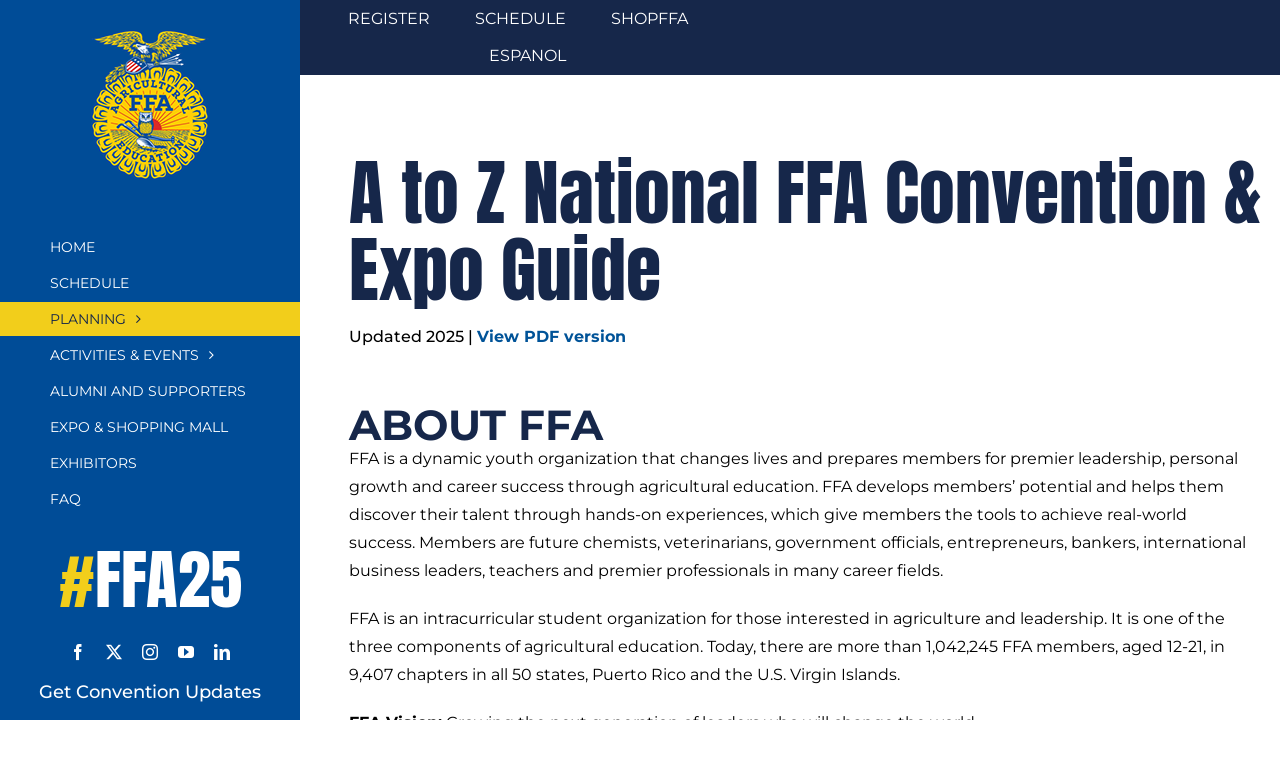

--- FILE ---
content_type: text/javascript;charset=UTF-8
request_url: https://nationalffaorganization.activehosted.com/f/embed.php?static=0&id=2&6968CF92775C2&nostyles=0&preview=0
body_size: 10034
content:
window.cfields = [];
window._show_thank_you = function(id, message, trackcmp_url, email) {
    var form = document.getElementById('_form_' + id + '_'), thank_you = form.querySelector('._form-thank-you');
    form.querySelector('._form-content').style.display = 'none';
    thank_you.innerHTML = message;
    thank_you.style.display = 'block';
    const vgoAlias = typeof visitorGlobalObjectAlias === 'undefined' ? 'vgo' : visitorGlobalObjectAlias;
    var visitorObject = window[vgoAlias];
    if (email && typeof visitorObject !== 'undefined') {
        visitorObject('setEmail', email);
        visitorObject('update');
    } else if (typeof(trackcmp_url) != 'undefined' && trackcmp_url) {
        // Site tracking URL to use after inline form submission.
        _load_script(trackcmp_url);
    }
    if (typeof window._form_callback !== 'undefined') window._form_callback(id);
    thank_you.setAttribute('tabindex', '-1');
    thank_you.focus();
};
window._show_unsubscribe = function(id, message, trackcmp_url, email) {
    var form = document.getElementById('_form_' + id + '_'), unsub = form.querySelector('._form-thank-you');
    var branding = form.querySelector('._form-branding');
    if (branding) {
        branding.style.display = 'none';
    }
    form.querySelector('._form-content').style.display = 'none';
    unsub.style.display = 'block';
    form.insertAdjacentHTML('afterend', message)
    const vgoAlias = typeof visitorGlobalObjectAlias === 'undefined' ? 'vgo' : visitorGlobalObjectAlias;
    var visitorObject = window[vgoAlias];
    if (email && typeof visitorObject !== 'undefined') {
        visitorObject('setEmail', email);
        visitorObject('update');
    } else if (typeof(trackcmp_url) != 'undefined' && trackcmp_url) {
        // Site tracking URL to use after inline form submission.
        _load_script(trackcmp_url);
    }
    if (typeof window._form_callback !== 'undefined') window._form_callback(id);
};
window._show_error = function(id, message, html) {
    var form = document.getElementById('_form_' + id + '_'),
        err = document.createElement('div'),
        button = form.querySelector('button[type="submit"]'),
        old_error = form.querySelector('._form_error');
    if (old_error) old_error.parentNode.removeChild(old_error);
    err.innerHTML = message;
    err.className = '_error-inner _form_error _no_arrow';
    var wrapper = document.createElement('div');
    wrapper.className = '_form-inner _show_be_error';
    wrapper.appendChild(err);
    button.parentNode.insertBefore(wrapper, button);
    var submitButton = form.querySelector('[id^="_form"][id$="_submit"]');
    submitButton.disabled = false;
    submitButton.classList.remove('processing');
    if (html) {
        var div = document.createElement('div');
        div.className = '_error-html';
        div.innerHTML = html;
        err.appendChild(div);
    }
};
window._show_pc_confirmation = function(id, header, detail, show, email) {
    var form = document.getElementById('_form_' + id + '_'), pc_confirmation = form.querySelector('._form-pc-confirmation');
    if (pc_confirmation.style.display === 'none') {
        form.querySelector('._form-content').style.display = 'none';
        pc_confirmation.innerHTML = "<div class='_form-title'>" + header + "</div>" + "<p>" + detail + "</p>" +
        "<button class='_submit' id='hideButton'>Manage preferences</button>";
        pc_confirmation.style.display = 'block';
        var mp = document.querySelector('input[name="mp"]');
        mp.value = '0';
    } else {
        form.querySelector('._form-content').style.display = 'inline';
        pc_confirmation.style.display = 'none';
    }

    var hideButton = document.getElementById('hideButton');
    // Add event listener to the button
    hideButton.addEventListener('click', function() {
        var submitButton = document.querySelector('#_form_2_submit');
        submitButton.disabled = false;
        submitButton.classList.remove('processing');
        var mp = document.querySelector('input[name="mp"]');
        mp.value = '1';
        const cacheBuster = new URL(window.location.href);
        cacheBuster.searchParams.set('v', new Date().getTime());
        window.location.href = cacheBuster.toString();
    });

    const vgoAlias = typeof visitorGlobalObjectAlias === 'undefined' ? 'vgo' : visitorGlobalObjectAlias;
    var visitorObject = window[vgoAlias];
    if (email && typeof visitorObject !== 'undefined') {
        visitorObject('setEmail', email);
        visitorObject('update');
    } else if (typeof(trackcmp_url) != 'undefined' && trackcmp_url) {
        // Site tracking URL to use after inline form submission.
        _load_script(trackcmp_url);
    }
    if (typeof window._form_callback !== 'undefined') window._form_callback(id);
};
window._load_script = function(url, callback, isSubmit) {
    var head = document.querySelector('head'), script = document.createElement('script'), r = false;
    var submitButton = document.querySelector('#_form_2_submit');
    script.charset = 'utf-8';
    script.src = url;
    if (callback) {
        script.onload = script.onreadystatechange = function() {
            if (!r && (!this.readyState || this.readyState == 'complete')) {
                r = true;
                callback();
            }
        };
    }
    script.onerror = function() {
        if (isSubmit) {
            if (script.src.length > 10000) {
                _show_error("6969BF5457678", "Sorry, your submission failed. Please shorten your responses and try again.");
            } else {
                _show_error("6969BF5457678", "Sorry, your submission failed. Please try again.");
            }
            submitButton.disabled = false;
            submitButton.classList.remove('processing');
        }
    }

    head.appendChild(script);
};
(function() {
    var iti;
    if (window.location.search.search("excludeform") !== -1) return false;
    var getCookie = function(name) {
        var match = document.cookie.match(new RegExp('(^|; )' + name + '=([^;]+)'));
        return match ? match[2] : localStorage.getItem(name);
    }
    var setCookie = function(name, value) {
        var now = new Date();
        var time = now.getTime();
        var expireTime = time + 1000 * 60 * 60 * 24 * 365;
        now.setTime(expireTime);
        document.cookie = name + '=' + value + '; expires=' + now + ';path=/; Secure; SameSite=Lax;';
        localStorage.setItem(name, value);
    }
    var addEvent = function(element, event, func) {
        if (element.addEventListener) {
            element.addEventListener(event, func);
        } else {
            var oldFunc = element['on' + event];
            element['on' + event] = function() {
                oldFunc.apply(this, arguments);
                func.apply(this, arguments);
            };
        }
    }
    var _removed = false;
    var _form_output = '\<style\>@import url(https:\/\/fonts.bunny.net\/css?family=ibm-plex-sans:400,600);\<\/style\>\<style\>\n#_form_6969BF5457678_{font-size:14px;line-height:1.6;font-family:arial, helvetica, sans-serif;margin:0}._form_hide{display:none;visibility:hidden}._form_show{display:block;visibility:visible}#_form_6969BF5457678_._form-top{top:0}#_form_6969BF5457678_._form-bottom{bottom:0}#_form_6969BF5457678_._form-left{left:0}#_form_6969BF5457678_._form-right{right:0}#_form_6969BF5457678_ input[type=\"text\"],#_form_6969BF5457678_ input[type=\"tel\"],#_form_6969BF5457678_ input[type=\"date\"],#_form_6969BF5457678_ textarea{padding:6px;height:auto;border:#979797 1px solid;border-radius:4px;color:#000 !important;font-size:14px;-webkit-box-sizing:border-box;-moz-box-sizing:border-box;box-sizing:border-box}#_form_6969BF5457678_ textarea{resize:none}#_form_6969BF5457678_ ._submit{-webkit-appearance:none;cursor:pointer;font-family:arial, sans-serif;font-size:14px;text-align:center;background:#004c97 !important;border:0 !important;-moz-border-radius:4px !important;-webkit-border-radius:4px !important;border-radius:4px !important;color:#FFFFFF !important;padding:10px !important}#_form_6969BF5457678_ ._submit:disabled{cursor:not-allowed;opacity:0.4}#_form_6969BF5457678_ ._submit.processing{position:relative}#_form_6969BF5457678_ ._submit.processing::before{content:\"\";width:1em;height:1em;position:absolute;z-index:1;top:50%;left:50%;border:double 3px transparent;border-radius:50%;background-image:linear-gradient(#004c97, #004c97), conic-gradient(#004c97, #FFFFFF);background-origin:border-box;background-clip:content-box, border-box;animation:1200ms ease 0s infinite normal none running _spin}#_form_6969BF5457678_ ._submit.processing::after{content:\"\";position:absolute;top:0;bottom:0;left:0;right:0}@keyframes _spin{0%{transform:translate(-50%, -50%) rotate(90deg)}100%{transform:translate(-50%, -50%) rotate(450deg)}}#_form_6969BF5457678_ ._close-icon{cursor:pointer;background-image:url(\"https:\/\/d226aj4ao1t61q.cloudfront.net\/esfkyjh1u_forms-close-dark.png\");background-repeat:no-repeat;background-size:14.2px 14.2px;position:absolute;display:block;top:11px;right:9px;overflow:hidden;width:16.2px;height:16.2px}#_form_6969BF5457678_ ._close-icon:before{position:relative}#_form_6969BF5457678_ ._form-body{margin-bottom:30px}#_form_6969BF5457678_ ._form-image-left{width:150px;float:left}#_form_6969BF5457678_ ._form-content-right{margin-left:164px}#_form_6969BF5457678_ ._form-branding{color:#fff;font-size:10px;clear:both;text-align:left;margin-top:30px;font-weight:100}#_form_6969BF5457678_ ._form-branding ._logo{display:block;width:130px;height:14px;margin-top:6px;background-image:url(\"https:\/\/d226aj4ao1t61q.cloudfront.net\/hh9ujqgv5_aclogo_li.png\");background-size:130px auto;background-repeat:no-repeat}#_form_6969BF5457678_ .form-sr-only{position:absolute;width:1px;height:1px;padding:0;margin:-1px;overflow:hidden;clip:rect(0, 0, 0, 0);border:0}#_form_6969BF5457678_ ._form-label,#_form_6969BF5457678_ ._form_element ._form-label{font-weight:bold;margin-bottom:5px;display:block}#_form_6969BF5457678_._dark ._form-branding{color:#333}#_form_6969BF5457678_._dark ._form-branding ._logo{background-image:url(\"https:\/\/d226aj4ao1t61q.cloudfront.net\/jftq2c8s_aclogo_dk.png\")}#_form_6969BF5457678_ ._form_element{position:relative;margin-bottom:10px;font-size:0;max-width:100%}#_form_6969BF5457678_ ._form_element *{font-size:14px}#_form_6969BF5457678_ ._form_element._clear{clear:both;width:100%;float:none}#_form_6969BF5457678_ ._form_element._clear:after{clear:left}#_form_6969BF5457678_ ._form_element input[type=\"text\"],#_form_6969BF5457678_ ._form_element input[type=\"date\"],#_form_6969BF5457678_ ._form_element select,#_form_6969BF5457678_ ._form_element textarea:not(.g-recaptcha-response){display:block;width:100%;-webkit-box-sizing:border-box;-moz-box-sizing:border-box;box-sizing:border-box;font-family:inherit}#_form_6969BF5457678_ ._field-wrapper{position:relative}#_form_6969BF5457678_ ._inline-style{float:left}#_form_6969BF5457678_ ._inline-style input[type=\"text\"]{width:150px}#_form_6969BF5457678_ ._inline-style:not(._clear){margin-right:20px}#_form_6969BF5457678_ ._form_element img._form-image{max-width:100%}#_form_6969BF5457678_ ._form_element ._form-fieldset{border:0;padding:0.01em 0 0 0;margin:0;min-width:0}#_form_6969BF5457678_ ._clear-element{clear:left}#_form_6969BF5457678_ ._full_width{width:100%}#_form_6969BF5457678_ ._form_full_field{display:block;width:100%;margin-bottom:10px}#_form_6969BF5457678_ input[type=\"text\"]._has_error,#_form_6969BF5457678_ textarea._has_error{border:#F37C7B 1px solid}#_form_6969BF5457678_ input[type=\"checkbox\"]._has_error{outline:#F37C7B 1px solid}#_form_6969BF5457678_ ._show_be_error{float:left}#_form_6969BF5457678_ ._error{display:block;position:absolute;font-size:14px;z-index:10000001}#_form_6969BF5457678_ ._error._above{padding-bottom:4px;bottom:39px;right:0}#_form_6969BF5457678_ ._error._below{padding-top:8px;top:100%;right:0}#_form_6969BF5457678_ ._error._above ._error-arrow{bottom:-4px;right:15px;border-left:8px solid transparent;border-right:8px solid transparent;border-top:8px solid #FFDDDD}#_form_6969BF5457678_ ._error._below ._error-arrow{top:0;right:15px;border-left:8px solid transparent;border-right:8px solid transparent;border-bottom:8px solid #FFDDDD}#_form_6969BF5457678_ ._error-inner{padding:12px 12px 12px 36px;background-color:#FFDDDD;background-image:url(\"data:image\/svg+xml,%3Csvg width=\'16\' height=\'16\' viewBox=\'0 0 16 16\' fill=\'none\' xmlns=\'http:\/\/www.w3.org\/2000\/svg\'%3E%3Cpath fill-rule=\'evenodd\' clip-rule=\'evenodd\' d=\'M16 8C16 12.4183 12.4183 16 8 16C3.58172 16 0 12.4183 0 8C0 3.58172 3.58172 0 8 0C12.4183 0 16 3.58172 16 8ZM9 3V9H7V3H9ZM9 13V11H7V13H9Z\' fill=\'%23CA0000\'\/%3E%3C\/svg%3E\");background-repeat:no-repeat;background-position:12px center;font-size:14px;font-family:arial, sans-serif;font-weight:600;line-height:16px;color:#000;text-align:center;text-decoration:none;-webkit-border-radius:4px;-moz-border-radius:4px;border-radius:4px;box-shadow:0 1px 4px rgba(31, 33, 41, 0.298295)}@media only screen and (max-width:319px){#_form_6969BF5457678_ ._error-inner{padding:7px 7px 7px 25px;font-size:12px;line-height:12px;background-position:4px center;max-width:100px;white-space:nowrap;overflow:hidden;text-overflow:ellipsis}}#_form_6969BF5457678_ ._error-inner._form_error{margin-bottom:5px;text-align:left}#_form_6969BF5457678_ ._button-wrapper ._error-inner._form_error{position:static}#_form_6969BF5457678_ ._error-inner._no_arrow{margin-bottom:10px}#_form_6969BF5457678_ ._error-arrow{position:absolute;width:0;height:0}#_form_6969BF5457678_ ._error-html{margin-bottom:10px}.pika-single{z-index:10000001 !important}#_form_6969BF5457678_ input[type=\"text\"].datetime_date{width:69%;display:inline}#_form_6969BF5457678_ select.datetime_time{width:29%;display:inline;height:32px}#_form_6969BF5457678_ input[type=\"date\"].datetime_date{width:69%;display:inline-flex}#_form_6969BF5457678_ input[type=\"time\"].datetime_time{width:29%;display:inline-flex}@media (min-width:320px) and (max-width:667px){::-webkit-scrollbar{display:none}#_form_6969BF5457678_{margin:0;width:100%;min-width:100%;max-width:100%;box-sizing:border-box}#_form_6969BF5457678_ *{-webkit-box-sizing:border-box;-moz-box-sizing:border-box;box-sizing:border-box;font-size:1em}#_form_6969BF5457678_ ._form-content{margin:0;width:100%}#_form_6969BF5457678_ ._form-inner{display:block;min-width:100%}#_form_6969BF5457678_ ._form-title,#_form_6969BF5457678_ ._inline-style{margin-top:0;margin-right:0;margin-left:0}#_form_6969BF5457678_ ._form-title{font-size:1.2em}#_form_6969BF5457678_ ._form_element{margin:0 0 20px;padding:0;width:100%}#_form_6969BF5457678_ ._form-element,#_form_6969BF5457678_ ._inline-style,#_form_6969BF5457678_ input[type=\"text\"],#_form_6969BF5457678_ label,#_form_6969BF5457678_ p,#_form_6969BF5457678_ textarea:not(.g-recaptcha-response){float:none;display:block;width:100%}#_form_6969BF5457678_ ._row._checkbox-radio label{display:inline}#_form_6969BF5457678_ ._row,#_form_6969BF5457678_ p,#_form_6969BF5457678_ label{margin-bottom:0.7em;width:100%}#_form_6969BF5457678_ ._row input[type=\"checkbox\"],#_form_6969BF5457678_ ._row input[type=\"radio\"]{margin:0 !important;vertical-align:middle !important}#_form_6969BF5457678_ ._row input[type=\"checkbox\"]+span label{display:inline}#_form_6969BF5457678_ ._row span label{margin:0 !important;width:initial !important;vertical-align:middle !important}#_form_6969BF5457678_ ._form-image{max-width:100%;height:auto !important}#_form_6969BF5457678_ input[type=\"text\"]{padding-left:10px;padding-right:10px;font-size:16px;line-height:1.3em;-webkit-appearance:none}#_form_6969BF5457678_ input[type=\"radio\"],#_form_6969BF5457678_ input[type=\"checkbox\"]{display:inline-block;width:1.3em;height:1.3em;font-size:1em;margin:0 0.3em 0 0;vertical-align:baseline}#_form_6969BF5457678_ button[type=\"submit\"]{padding:20px;font-size:1.5em}#_form_6969BF5457678_ ._inline-style{margin:20px 0 0 !important}#_form_6969BF5457678_ ._inline-style input[type=\"text\"]{width:100%}}#_form_6969BF5457678_ .sms_consent_checkbox{position:relative;width:100%;display:flex;align-items:flex-start;padding:20px 0}#_form_6969BF5457678_ .sms_consent_checkbox input[type=\"checkbox\"]{float:left;margin:5px 10px 10px 0}#_form_6969BF5457678_ .sms_consent_checkbox .sms_consent_message{display:inline;float:left;text-align:left;margin-bottom:10px;font-size:14px;color:#7D8799}#_form_6969BF5457678_ .sms_consent_checkbox .sms_consent_message.sms_consent_mini{width:90%}#_form_6969BF5457678_ .sms_consent_checkbox ._error._above{right:auto;bottom:0}#_form_6969BF5457678_ .sms_consent_checkbox ._error._above ._error-arrow{right:auto;left:5px}@media (min-width:320px) and (max-width:667px){#_form_6969BF5457678_ .sms_consent_checkbox ._error._above{top:-30px;left:0;bottom:auto}}#_form_6969BF5457678_ .field-required{color:#FF0000}#_form_6969BF5457678_{position:relative;text-align:left;margin:25px auto 0;padding:20px;-webkit-box-sizing:border-box;-moz-box-sizing:border-box;box-sizing:border-box;background:#FFFFFF !important;border:0;max-width:500px;-moz-border-radius:0px !important;-webkit-border-radius:0px !important;border-radius:0px !important;color:#004c97}#_form_6969BF5457678_ ._show_be_error{min-width:100%}#_form_6969BF5457678_._inline-form,#_form_6969BF5457678_._inline-form ._form-content{font-family:\"IBM Plex Sans\", Helvetica, sans-serif}#_form_6969BF5457678_._inline-form ._row span:not(.field-required),#_form_6969BF5457678_._inline-form ._row label{font-family:\"IBM Plex Sans\", Helvetica, sans-serif;font-size:14px;font-weight:400;line-height:1.6em}#_form_6969BF5457678__inlineform input[type=\"text\"],#_form_6969BF5457678__inlineform input[type=\"date\"],#_form_6969BF5457678__inlineform input[type=\"tel\"],#_form_6969BF5457678__inlineform select,#_form_6969BF5457678__inlineform textarea:not(.g-recaptcha-response){font-family:\"IBM Plex Sans\", Helvetica, sans-serif;font-size:14px;font-weight:400;font-color:#000000;line-height:1.6em}#_form_6969BF5457678_._inline-form ._html-code *:not(h1, h2, h3, h4, h5, h6),#_form_6969BF5457678_._inline-form .sms_consent_message,#_form_6969BF5457678_._inline-form ._form-thank-you{font-family:\"IBM Plex Sans\", Helvetica, sans-serif}#_form_6969BF5457678_._inline-form ._form-label,#_form_6969BF5457678_._inline-form ._form-emailidentifier,#_form_6969BF5457678_._inline-form ._form-checkbox-option-label{font-family:\"IBM Plex Sans\", Helvetica, sans-serif;font-size:14px;font-weight:700;line-height:1.6em}#_form_6969BF5457678_._inline-form ._submit{margin-top:12px;font-family:\"IBM Plex Sans\", Helvetica, sans-serif}#_form_6969BF5457678_._inline-form ._html-code h1,#_form_6969BF5457678_._inline-form ._html-code h2,#_form_6969BF5457678_._inline-form ._html-code h3,#_form_6969BF5457678_._inline-form ._html-code h4,#_form_6969BF5457678_._inline-form ._html-code h5,#_form_6969BF5457678_._inline-form ._html-code h6,#_form_6969BF5457678_._inline-form ._form-title{font-size:22px;line-height:normal;font-weight:600;margin-bottom:0;display:block}#_form_6969BF5457678_._inline-form ._form-branding{font-family:\"IBM Plex Sans\", Helvetica, sans-serif;font-size:13px;font-weight:100;font-style:normal;text-decoration:none}#_form_6969BF5457678_:before,#_form_6969BF5457678_:after{content:\" \";display:table}#_form_6969BF5457678_:after{clear:both}#_form_6969BF5457678_._inline-style{width:auto;display:inline-block}#_form_6969BF5457678_._inline-style input[type=\"text\"],#_form_6969BF5457678_._inline-style input[type=\"date\"]{padding:10px 12px}#_form_6969BF5457678_._inline-style button._inline-style{position:relative;top:27px}#_form_6969BF5457678_._inline-style p{margin:0}#_form_6969BF5457678_._inline-style ._button-wrapper{position:relative;margin:16px 12.5px 0 20px}#_form_6969BF5457678_._inline-style ._button-wrapper:not(._clear){margin:0}#_form_6969BF5457678_ ._form-thank-you{position:relative;left:0;right:0;text-align:center;font-size:18px}#_form_6969BF5457678_ ._form-pc-confirmation ._submit{margin-top:16px}@media (min-width:320px) and (max-width:667px){#_form_6969BF5457678_._inline-form._inline-style ._inline-style._button-wrapper{margin-top:20px !important;margin-left:0 !important}}#_form_6969BF5457678_ .iti{width:100%}#_form_6969BF5457678_ .iti.iti--allow-dropdown.iti--separate-dial-code{width:100%}#_form_6969BF5457678_ .iti input{width:100%;border:#979797 1px solid;border-radius:4px}#_form_6969BF5457678_ .iti--separate-dial-code .iti__selected-flag{background-color:#FFFFFF;border-radius:4px}#_form_6969BF5457678_ .iti--separate-dial-code .iti__selected-flag:hover{background-color:rgba(0, 0, 0, 0.05)}#_form_6969BF5457678_ .iti__country-list{border-radius:4px;margin-top:4px;min-width:460px}#_form_6969BF5457678_ .iti__country-list--dropup{margin-bottom:4px}#_form_6969BF5457678_ .phone-error-hidden{display:none}#_form_6969BF5457678_ .phone-error{color:#E40E49}#_form_6969BF5457678_ .phone-input-error{border:1px solid #E40E49 !important}#_form_6969BF5457678_._inline-form ._form-content ._form-list-subscriptions-field fieldset{margin:0;margin-bottom:1.1428571429em;border:none;padding:0}#_form_6969BF5457678_._inline-form ._form-content ._form-list-subscriptions-field fieldset:last-child{margin-bottom:0}#_form_6969BF5457678_._inline-form ._form-content ._form-list-subscriptions-field legend{margin-bottom:1.1428571429em}#_form_6969BF5457678_._inline-form ._form-content ._form-list-subscriptions-field label{display:flex;align-items:flex-start;justify-content:flex-start;margin-bottom:0.8571428571em}#_form_6969BF5457678_._inline-form ._form-content ._form-list-subscriptions-field label:last-child{margin-bottom:0}#_form_6969BF5457678_._inline-form ._form-content ._form-list-subscriptions-field input{margin:0;margin-right:8px}#_form_6969BF5457678_._inline-form ._form-content ._form-list-subscriptions-field ._form-checkbox-option-label{display:block;font-weight:400;margin-top:-4px}#_form_6969BF5457678_._inline-form ._form-content ._form-list-subscriptions-field ._form-checkbox-option-label-with-description{display:block;font-weight:700;margin-top:-4px}#_form_6969BF5457678_._inline-form ._form-content ._form-list-subscriptions-field ._form-checkbox-option-description{margin:0;font-size:0.8571428571em}#_form_6969BF5457678_._inline-form ._form-content ._form-list-subscriptions-field ._form-subscriptions-unsubscribe-all-description{line-height:normal;margin-top:-2px}\nlabel {\n    font-family: \"Helvetica\";\n    font-weight: 700;\n    margin: 0;\n    padding: 0;\n	color:#004c97;\n    font-size: 18px;\n    line-height: 20px;\n}\n\ninput {\n	background: #f7f7f7;\n    border: 1px solid #c4c4c4;\n    border-radius: 0;\n    box-shadow: none;\n    color: #787878;\n    transition: all .5s;\n    font-size: 18px;\n    margin: 0;\n    padding: 12px;\n	height:50px;\n    -webkit-rtl-ordering: logical;\n    cursor: text;\n    text-rendering: auto;\n    letter-spacing: normal;\n    word-spacing: normal;\n    text-transform: none;\n    text-indent: 0px;\n    text-shadow: none;\n    display: inline-block;\n    text-align: start;\n	font-family:Helvetica;\n}\n\n._submit {\n	font-size:20px;\n    padding:30px;\n    float: right;\n    margin-top: 20px;\n}\n\n._x88380703 {\n	font-weight:bold;\n        font-size: 30px;\n	font-family:Helvetica;\n}\n\n._x59521809 input, ._x93232610 input, ._x37768963 input  {\n	background-color: #ffffff;\n}\n\n}\n._form_2 {\n	font-family:helvetica;\n}\<\/style\>\n\<form method=\"POST\" action=\"https://nationalffaorganization.activehosted.com\/proc.php\" id=\"_form_6969BF5457678_\" class=\"_form _form_2 _inline-form  _dark\" novalidate data-styles-version=\"5\"\>\n    \<input type=\"hidden\" name=\"u\" value=\"6969BF5457678\" \/\>\n    \<input type=\"hidden\" name=\"f\" value=\"2\" \/\>\n    \<input type=\"hidden\" name=\"s\" \/\>\n    \<input type=\"hidden\" name=\"c\" value=\"0\" \/\>\n    \<input type=\"hidden\" name=\"m\" value=\"0\" \/\>\n    \<input type=\"hidden\" name=\"act\" value=\"sub\" \/\>\n    \<input type=\"hidden\" name=\"v\" value=\"2\" \/\>\n    \<input type=\"hidden\" name=\"or\" value=\"42f6abf1-c1b5-4fce-b49f-d519eb0aff99\" \/\>\n    \<div class=\"_form-content\"\>\n                            \<div class=\"_form_element _x88380703 _full_width _clear\" \>\n                            \<div class=\"_html-code\"\>\<p style=\"font-size:18px; font-family: helvetica;\"\>Subscribe to receive updates and notifications for the National FFA Convention &amp; Expo.\<\/p\>\<\/div\>\n                    \<\/div\>\n                            \<div class=\"_form_element _x93232610 _full_width \" \>\n                            \<label for=\"firstname\" class=\"_form-label\"\>\n                                            First Name                                    \<\/label\>\n                \<div class=\"_field-wrapper\"\>\n                    \<input type=\"text\" id=\"firstname\" name=\"firstname\" placeholder=\"Type your first name\" \/\>\n                \<\/div\>\n                    \<\/div\>\n                            \<div class=\"_form_element _x59521809 _full_width \" \>\n                            \<label for=\"lastname\" class=\"_form-label\"\>\n                                            Last Name                                    \<\/label\>\n                \<div class=\"_field-wrapper\"\>\n                    \<input type=\"text\" id=\"lastname\" name=\"lastname\" placeholder=\"Type your last name\" \/\>\n                \<\/div\>\n                    \<\/div\>\n                            \<div class=\"_form_element _x37768963 _full_width \" \>\n                            \<label for=\"email\" class=\"_form-label\"\>\n                                            Email\<span class=\"field-required\"\>*\<\/span\>                                    \<\/label\>\n                \<div class=\"_field-wrapper\"\>\n                    \<input type=\"text\" id=\"email\" name=\"email\" placeholder=\"Type your email\" required\/\>\n                \<\/div\>\n                    \<\/div\>\n            \n                                    \<div class=\"_button-wrapper _full_width\"\>\n                \<button id=\"_form_2_submit\" class=\"_submit\" type=\"submit\"\>Submit\<\/button\>\n            \<\/div\>\n                \<div class=\"_clear-element\"\>\<\/div\>\n    \<\/div\>\n    \<div class=\"_form-thank-you\" style=\"display:none;\"\>\<\/div\>\n    \<\/form\>\n';
            var _form_element = null, _form_elements = document.querySelectorAll('._form_2');
        for (var fe = 0; fe < _form_elements.length; fe++) {
            _form_element = _form_elements[fe];
            if (_form_element.innerHTML.trim() === '') break;
            _form_element = null;
        }
        if (!_form_element) {
            _form_element = document.createElement('div');
            if (!document.body) { document.firstChild.appendChild(document.createElement('body')); }
            document.body.appendChild(_form_element);
        }
        _form_element.innerHTML = _form_output;
        var form_to_submit = document.getElementById('_form_6969BF5457678_');
    var allInputs = form_to_submit.querySelectorAll('input, select, textarea'), tooltips = [], submitted = false;

    var getUrlParam = function(name) {
        if (name.toLowerCase() !== 'email') {
            var params = new URLSearchParams(window.location.search);
            return params.get(name) || false;
        }
        // email is a special case because a plus is valid in the email address
        var qString = window.location.search;
        if (!qString) {
            return false;
        }
        var parameters = qString.substr(1).split('&');
        for (var i = 0; i < parameters.length; i++) {
            var parameter = parameters[i].split('=');
            if (parameter[0].toLowerCase() === 'email') {
                return parameter[1] === undefined ? true : decodeURIComponent(parameter[1]);
            }
        }
        return false;
    };

    var acctDateFormat = "%m/%d/%Y";
    var getNormalizedDate = function(date, acctFormat) {
        var decodedDate = decodeURIComponent(date);
        if (acctFormat && acctFormat.match(/(%d|%e).*%m/gi) !== null) {
            return decodedDate.replace(/(\d{2}).*(\d{2}).*(\d{4})/g, '$3-$2-$1');
        } else if (Date.parse(decodedDate)) {
            var dateObj = new Date(decodedDate);
            var year = dateObj.getFullYear();
            var month = dateObj.getMonth() + 1;
            var day = dateObj.getDate();
            return `${year}-${month < 10 ? `0${month}` : month}-${day < 10 ? `0${day}` : day}`;
        }
        return false;
    };

    var getNormalizedTime = function(time) {
        var hour, minutes;
        var decodedTime = decodeURIComponent(time);
        var timeParts = Array.from(decodedTime.matchAll(/(\d{1,2}):(\d{1,2})\W*([AaPp][Mm])?/gm))[0];
        if (timeParts[3]) { // 12 hour format
            var isPM = timeParts[3].toLowerCase() === 'pm';
            if (isPM) {
                hour = parseInt(timeParts[1]) === 12 ? '12' : `${parseInt(timeParts[1]) + 12}`;
            } else {
                hour = parseInt(timeParts[1]) === 12 ? '0' : timeParts[1];
            }
        } else { // 24 hour format
            hour = timeParts[1];
        }
        var normalizedHour = parseInt(hour) < 10 ? `0${parseInt(hour)}` : hour;
        var minutes = timeParts[2];
        return `${normalizedHour}:${minutes}`;
    };

    for (var i = 0; i < allInputs.length; i++) {
        var regexStr = "field\\[(\\d+)\\]";
        var results = new RegExp(regexStr).exec(allInputs[i].name);
        if (results != undefined) {
            allInputs[i].dataset.name = allInputs[i].name.match(/\[time\]$/)
                ? `${window.cfields[results[1]]}_time`
                : window.cfields[results[1]];
        } else {
            allInputs[i].dataset.name = allInputs[i].name;
        }
        var fieldVal = getUrlParam(allInputs[i].dataset.name);

        if (fieldVal) {
            if (allInputs[i].dataset.autofill === "false") {
                continue;
            }
            if (allInputs[i].type == "radio" || allInputs[i].type == "checkbox") {
                if (allInputs[i].value == fieldVal) {
                    allInputs[i].checked = true;
                }
            } else if (allInputs[i].type == "date") {
                allInputs[i].value = getNormalizedDate(fieldVal, acctDateFormat);
            } else if (allInputs[i].type == "time") {
                allInputs[i].value = getNormalizedTime(fieldVal);
            } else {
                allInputs[i].value = fieldVal;
            }
        }
    }

    var remove_tooltips = function() {
        for (var i = 0; i < tooltips.length; i++) {
            tooltips[i].tip.parentNode.removeChild(tooltips[i].tip);
        }
        tooltips = [];
    };
    var remove_tooltip = function(elem) {
        for (var i = 0; i < tooltips.length; i++) {
            if (tooltips[i].elem === elem) {
                tooltips[i].tip.parentNode.removeChild(tooltips[i].tip);
                tooltips.splice(i, 1);
                return;
            }
        }
    };
    var create_tooltip = function(elem, text) {
        var tooltip = document.createElement('div'),
            arrow = document.createElement('div'),
            inner = document.createElement('div'), new_tooltip = {};
        tooltip.id = `${elem.id}-error`;
        tooltip.setAttribute('role', 'alert')
        if (elem.type != 'radio' && (elem.type != 'checkbox' || elem.name === 'sms_consent')) {
            tooltip.className = '_error';
            arrow.className = '_error-arrow';
            inner.className = '_error-inner';
            inner.innerHTML = text;
            tooltip.appendChild(arrow);
            tooltip.appendChild(inner);
            elem.parentNode.appendChild(tooltip);
        } else {
            tooltip.className = '_error-inner _no_arrow';
            tooltip.innerHTML = text;
            elem.parentNode.insertBefore(tooltip, elem);
            new_tooltip.no_arrow = true;
        }
        new_tooltip.tip = tooltip;
        new_tooltip.elem = elem;
        tooltips.push(new_tooltip);
        return new_tooltip;
    };
    var resize_tooltip = function(tooltip) {
        var rect = tooltip.elem.getBoundingClientRect();
        var doc = document.documentElement,
            scrollPosition = rect.top - ((window.pageYOffset || doc.scrollTop)  - (doc.clientTop || 0));
        if (scrollPosition < 40) {
            tooltip.tip.className = tooltip.tip.className.replace(/ ?(_above|_below) ?/g, '') + ' _below';
        } else {
            tooltip.tip.className = tooltip.tip.className.replace(/ ?(_above|_below) ?/g, '') + ' _above';
        }
    };
    var resize_tooltips = function() {
        if (_removed) return;
        for (var i = 0; i < tooltips.length; i++) {
            if (!tooltips[i].no_arrow) resize_tooltip(tooltips[i]);
        }
    };
    var validate_field = function(elem, remove) {
        var tooltip = null, value = elem.value, no_error = true;
        remove ? remove_tooltip(elem) : false;
        elem.removeAttribute('aria-invalid');
        elem.removeAttribute('aria-describedby');
        if (elem.type != 'checkbox') elem.className = elem.className.replace(/ ?_has_error ?/g, '');
        if (elem.getAttribute('required') !== null) {
            if (elem.type == 'radio' || (elem.type == 'checkbox' && /any/.test(elem.className))) {
                var elems = form_to_submit.elements[elem.name];
                if (!(elems instanceof NodeList || elems instanceof HTMLCollection) || elems.length <= 1) {
                    no_error = elem.checked;
                }
                else {
                    no_error = false;
                    for (var i = 0; i < elems.length; i++) {
                        if (elems[i].checked) no_error = true;
                    }
                }
                if (!no_error) {
                    tooltip = create_tooltip(elem, "Please select an option.");
                }
            } else if (elem.type =='checkbox') {
                var elems = form_to_submit.elements[elem.name], found = false, err = [];
                no_error = true;
                for (var i = 0; i < elems.length; i++) {
                    if (elems[i].getAttribute('required') === null) continue;
                    if (!found && elems[i] !== elem) return true;
                    found = true;
                    elems[i].className = elems[i].className.replace(/ ?_has_error ?/g, '');
                    if (!elems[i].checked) {
                        no_error = false;
                        elems[i].className = elems[i].className + ' _has_error';
                        err.push("Checking %s is required".replace("%s", elems[i].value));
                    }
                }
                if (!no_error) {
                    tooltip = create_tooltip(elem, err.join('<br/>'));
                }
            } else if (elem.tagName == 'SELECT') {
                var selected = true;
                if (elem.multiple) {
                    selected = false;
                    for (var i = 0; i < elem.options.length; i++) {
                        if (elem.options[i].selected) {
                            selected = true;
                            break;
                        }
                    }
                } else {
                    for (var i = 0; i < elem.options.length; i++) {
                        if (elem.options[i].selected
                            && (!elem.options[i].value
                            || (elem.options[i].value.match(/\n/g)))
                        ) {
                            selected = false;
                        }
                    }
                }
                if (!selected) {
                    elem.className = elem.className + ' _has_error';
                    no_error = false;
                    tooltip = create_tooltip(elem, "Please select an option.");
                }
            } else if (value === undefined || value === null || value === '') {
                elem.className = elem.className + ' _has_error';
                no_error = false;
                tooltip = create_tooltip(elem, "This field is required.");
            }
        }
        if (no_error && elem.name == 'email') {
            if (!value.match(/^[\+_a-z0-9-'&=]+(\.[\+_a-z0-9-']+)*@[a-z0-9-]+(\.[a-z0-9-]+)*(\.[a-z]{2,})$/i)) {
                elem.className = elem.className + ' _has_error';
                no_error = false;
                tooltip = create_tooltip(elem, "Enter a valid email address.");
            }
        }
        if (no_error && (elem.id == 'phone')) {
            if (elem.value.trim() && typeof iti != 'undefined' && !iti.isValidNumber()) {
                elem.className = elem.className + ' _has_error';
                no_error = false;
                tooltip = create_tooltip(elem, "Enter a valid phone number.");
            }
        }
        if (no_error && /date_field/.test(elem.className)) {
            if (!value.match(/^\d\d\d\d-\d\d-\d\d$/)) {
                elem.className = elem.className + ' _has_error';
                no_error = false;
                tooltip = create_tooltip(elem, "Enter a valid date.");
            }
        }

        if (no_error && elem.name === 'sms_consent') {
            const phoneInput = document.getElementById('phone');
            const consentRequired = phoneInput.attributes.required || phoneInput.value.length > 0;
            const showError =  (consentRequired || !!elem.attributes.required) && !elem.checked;
            if (showError) {
                elem.className = elem.className + ' _has_error';
                no_error = false;
                tooltip = create_tooltip(elem, "Please check this box to continue");
            } else {
                elem.className = elem.className.replace(/ ?_has_error ?/g, '');
            }
        }
        tooltip ? resize_tooltip(tooltip) : false;
        if (!no_error && elem.hasAttribute('id')) {
            elem.setAttribute('aria-invalid', 'true');
            elem.setAttribute('aria-describedby', `${elem.id}-error`);
        }
        return no_error;
    };
    var needs_validate = function(el) {
        if(el.getAttribute('required') !== null){
            return true;
        }
        if((el.name === 'email' || el.id === 'phone' || el.id === 'sms_consent') && el.value !== ""){
            return true;
        }

        return false;
    };
    var validate_form = function(e) {
        var err = form_to_submit.querySelector('._form_error'), no_error = true;
        if (!submitted) {
            submitted = true;
            for (var i = 0, len = allInputs.length; i < len; i++) {
                var input = allInputs[i];
                if (needs_validate(input)) {
                    if (input.type == 'text' || input.type == 'number' || input.type == 'time' || input.type == 'tel') {
                        addEvent(input, 'blur', function() {
                            this.value = this.value.trim();
                            validate_field(this, true);
                        });
                        addEvent(input, 'input', function() {
                            validate_field(this, true);
                        });
                    } else if (input.type == 'radio' || input.type == 'checkbox') {
                        (function(el) {
                            function getElementsArray(name){
                                const value =  form_to_submit.elements[name];
                                if (Array.isArray(value)){
                                    return value;
                                }
                                return [value];
                            }
                            var radios = getElementsArray(el.name);
                            for (var i = 0; i < radios.length; i++) {
                                addEvent(radios[i], 'change', function() {
                                    validate_field(el, true);
                                });
                            }
                        })(input);
                    } else if (input.tagName == 'SELECT') {
                        addEvent(input, 'change', function() {
                            validate_field(this, true);
                        });
                    } else if (input.type == 'textarea'){
                        addEvent(input, 'input', function() {
                            validate_field(this, true);
                        });
                    }
                }
            }
        }
        remove_tooltips();
        for (var i = 0, len = allInputs.length; i < len; i++) {
            var elem = allInputs[i];
            if (needs_validate(elem)) {
                if (elem.tagName.toLowerCase() !== "select") {
                    elem.value = elem.value.trim();
                }
                validate_field(elem) ? true : no_error = false;
            }
        }
        if (!no_error && e) {
            e.preventDefault();
        }
        if (!no_error) {
            const firstFocusableError = form_to_submit.querySelector('._has_error:not([disabled])');
            if (firstFocusableError && typeof firstFocusableError.focus === 'function') {
                firstFocusableError.focus();
            }
        }
        resize_tooltips();
        return no_error;
    };
    addEvent(window, 'resize', resize_tooltips);
    addEvent(window, 'scroll', resize_tooltips);

    var _form_serialize = function(form){if(!form||form.nodeName!=="FORM"){return }var i,j,q=[];for(i=0;i<form.elements.length;i++){if(form.elements[i].name===""){continue}switch(form.elements[i].nodeName){case"INPUT":switch(form.elements[i].type){case"tel":q.push(form.elements[i].name+"="+encodeURIComponent(form.elements[i].previousSibling.querySelector('div.iti__selected-dial-code').innerText)+encodeURIComponent(" ")+encodeURIComponent(form.elements[i].value));break;case"text":case"number":case"date":case"time":case"hidden":case"password":case"button":case"reset":case"submit":q.push(form.elements[i].name+"="+encodeURIComponent(form.elements[i].value));break;case"checkbox":case"radio":if(form.elements[i].checked){q.push(form.elements[i].name+"="+encodeURIComponent(form.elements[i].value))}break;case"file":break}break;case"TEXTAREA":q.push(form.elements[i].name+"="+encodeURIComponent(form.elements[i].value));break;case"SELECT":switch(form.elements[i].type){case"select-one":q.push(form.elements[i].name+"="+encodeURIComponent(form.elements[i].value));break;case"select-multiple":for(j=0;j<form.elements[i].options.length;j++){if(form.elements[i].options[j].selected){q.push(form.elements[i].name+"="+encodeURIComponent(form.elements[i].options[j].value))}}break}break;case"BUTTON":switch(form.elements[i].type){case"reset":case"submit":case"button":q.push(form.elements[i].name+"="+encodeURIComponent(form.elements[i].value));break}break}}return q.join("&")};

    const formSupportsPost = false;
    var form_submit = function(e) {

        e.preventDefault();
        if (validate_form()) {
            if(form_to_submit.querySelector('input[name="phone"]') && typeof iti != 'undefined') {
                form_to_submit.querySelector('input[name="phone"]').value = iti.getNumber();
            }
            // use this trick to get the submit button & disable it using plain javascript
            var submitButton = e.target.querySelector('#_form_2_submit');
            submitButton.disabled = true;
            submitButton.classList.add('processing');
                    var serialized = _form_serialize(document.getElementById('_form_6969BF5457678_')).replace(/%0A/g, '\\n');
            var err = form_to_submit.querySelector('._form_error');
            err ? err.parentNode.removeChild(err) : false;
            async function submitForm() {
                var formData = new FormData();
                const searchParams = new URLSearchParams(serialized);
                searchParams.forEach((value, key) => {
                    if (key !== 'hideButton') {
                        formData.append(key, value);
                    }
                });
                let request = {
                    headers: {
                        "Accept": "application/json"
                    },
                    body: formData,
                    method: "POST"
                };

                let pageUrlParams = new URLSearchParams(window.location.search);
                if (pageUrlParams.has('t')) {
                    request.headers.Authorization = 'Bearer ' + pageUrlParams.get('t');
                }
                const response = await fetch('https://nationalffaorganization.activehosted.com/proc.php?jsonp=true', request);

                return response.json();
            }
            if (formSupportsPost) {
                submitForm().then((data) => {
                    eval(data.js);
                }).catch(() => {
                    _show_error("6969BF5457678", "Sorry, your submission failed. Please try again.");
                });
            } else {
                _load_script('https://nationalffaorganization.activehosted.com/proc.php?' + serialized + '&jsonp=true', null, true);
            }
        }
        return false;
    };
    addEvent(form_to_submit, 'submit', form_submit);
})();


--- FILE ---
content_type: text/javascript
request_url: https://convention.ffa.org/wp-content/themes/Avada-Child-Theme/assets/js/theme/beowulf.js?ver=6.9
body_size: 1257
content:
jQuery(document).ready(function($){

/*IBP Player JS 
 var _contents = document.querySelectorAll('.multiview-chooser a'),
    _active = _contents[0],
    embedApi = UstreamEmbed('MultiviewPlayer');

Array.prototype.forEach.call(_contents, function (_a){
    _a.onclick = function(e){
        e.preventDefault();
        e.stopPropagation();
        alert(this.getAttribute('data-app'));
		alert(this.getAttribute('data-id'));
        embedApi.callMethod(
            'load',
            this.getAttribute('data-app'),
            this.getAttribute('data-id')
        );

        _active.classList.remove('active');
        this.classList.add('active');
        _active = this;

        return false;
    };
});
 End IBM */


	/*---------------------------------
		Additional Functions
	-----------------------------------*/
	// Searchbox slide
	$('.search').on('click', function() {
		$('.searchbox.dynamic').toggleClass('open');
	});


	  
    
	
	// Countdown
	//var conventionDate= new Date(2019, 11, 30, 0, 0, 0, 0);
	//$('.home #countdown').countdown('2019/10/30 00:00:00').on('update.countdown',function(event)  {
	//  var $this = $(this).html(event.strftime(''
	//	+ '<span>%D</span> days '
	//	+ '<span>%H</span> hr '
	//	+ '<span>%M</span> min '
	//	+ '<span>%S</span> sec'));
	//});

	//Open news links in new window
	$('.recent-posts-content h4 a[href^="https://"]').attr("target","_blank");

	//$('.slick-slide:has(img[alt="tractor-supply"])').wrap("<a href='https://www.tractorsupply.com/' target='_blank'> </a>");


	/*---------------------------------
		Slideshow
	-----------------------------------*/
	var slider = $('.carousel .fusion-builder-row.fusion-row').bxSlider({
		speed: 1000, // transition time
		//startSlide: 3,
		infiniteLoop: false,
		responsive: true,
		captions: false,
		adaptiveHeight: false,
		touchEnabled: true,
		pause: 30000,
		autoControls: false,
		controls: true,
		//nextSelector: '#slider-next',
		//prevSelector: '#slider-prev',
		nextText: '',
		prevText: '',
		autoStart: true,
		autoDirection: 'next',
		auto: true,
		pager:false,
  		//pagerCustom: '#bx-pager',
        slideWidth: 1150,
		minSlides: 2,
		moveSlides:1,
		maxSlides: 2,
		shrinkItems:true,
		//displaySlideQty: 2,
	});
	$(".carousel .fusion-builder-row.fusion-row").removeClass("fusion-row");

	$(".image-carousel .fusion-gallery-container").addClass("flex-container align-center");
	$(".image-carousel .fusion-gallery-container").removeClass("fusion-gallery fusion-grid-3 fusion-columns-total-4 fusion-gallery-layout-grid");
	$(".image-carousel .fusion-gallery-container .fusion-gallery-column").removeClass("fusion-grid-column fusion-gallery-column fusion-gallery-column-3 fusion-gallery-column-1");



var slider,
  oBxSettings = {
		speed: 1000, // transition time
		//startSlide: 3,
		infiniteLoop: true,
		responsive: true,
		captions: false,
		adaptiveHeight: false,
		touchEnabled: true,
		pause: 30000,
		autoControls: false,
		controls: true,
		//nextSelector: '#slider-next',
		//prevSelector: '#slider-prev',
		nextText: '',
		prevText: '',
		autoStart: true,
		autoDirection: 'next',
		auto: true,
		pager:false,
		slideMargin:20,
  		//pagerCustom: '#bx-pager',
        slideWidth: 500,
		moveSlides:1,
		shrinkItems:true,
        onSlideAfter: function (currentSlideNumber, totalSlideQty, currentSlideHtmlObject) {
            console.log(currentSlideHtmlObject);
            $('.active-slide').removeClass('active-slide');
            $('.image-carousel .hover-type-none:not(.bx-clone)').eq(currentSlideHtmlObject).addClass('active-slide')
        },
		onSliderLoad: function () {
			$('.image-carousel .hover-type-none:not(.bx-clone)').eq(1).addClass('active-slide');
		},
	  };

function init() {
  // Set maxSlides depending on window width
  oBxSettings.maxSlides = window.outerWidth < 430 ? 1 : 4;
}

$(document).ready(function() {
  init();
  // Initial bxSlider setup
  slider = $('.image-carousel .fusion-gallery-container').bxSlider(oBxSettings);
});

$(window).resize(function() {
  // Update bxSlider when window crosses 430px breakpoint
  if ((window.outerWidth<430 && window.prevWidth>=430)
    || (window.outerWidth>=430 && window.prevWidth<430)) {
    init();
    slider.reloadSlider(oBxSettings);
  }
  window.prevWidth = window.outerWidth;
});});
